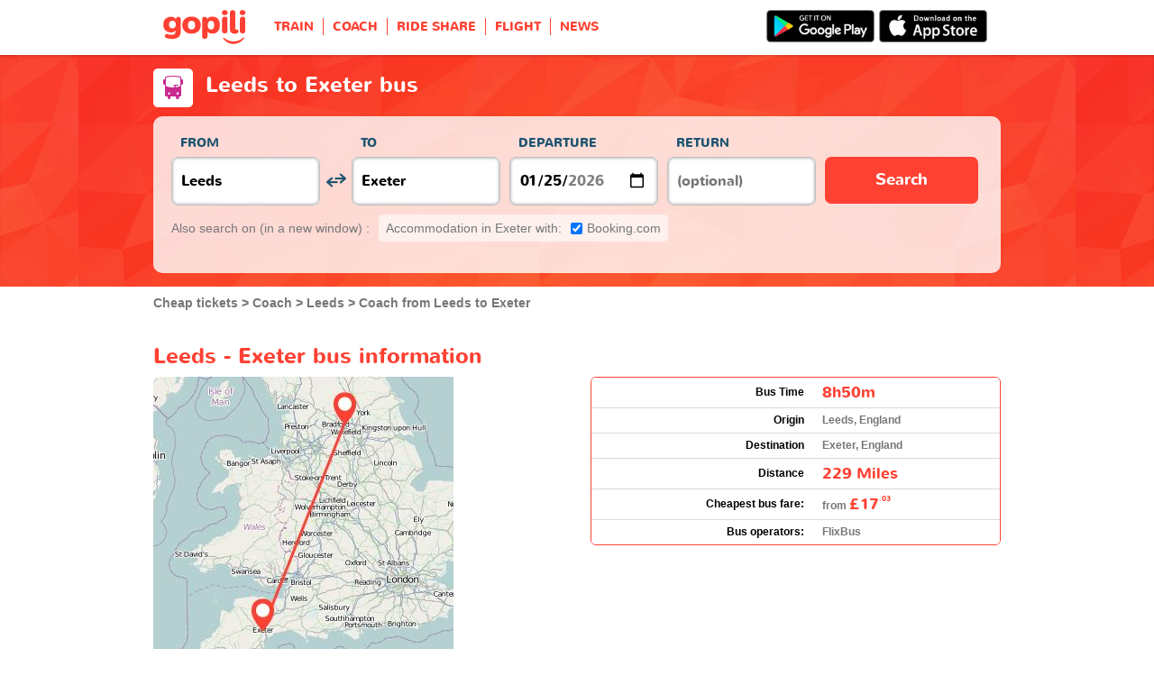

--- FILE ---
content_type: text/html; charset=UTF-8
request_url: https://www.gopili.co.uk/bus/journey/bus-from-leeds-to-exeter-t33287-33776.html
body_size: 14402
content:
<!DOCTYPE html>
<html lang="en">

<head>
<title>Bus from Leeds to Exeter from £18 | Gopili.co.uk</title>
<meta charset="UTF-8">
<meta name="robots" content="index,follow">
	<meta name="viewport" content="width=device-width, initial-scale=1.0" />
	<meta property="google-site-verification" content="hG10WNm2vVIzNkLIryfuJYxbvJcXEy4xomti3q0AfTk" />
	<meta property="og:title" content="Cheap tickets - Train, Bus, Ride Share, Flight" />
	<meta property="og:site_name" content="Gopili.co.uk" />
	<meta property="og:country-name" content="United Kingdom" />
	<meta property="og:url" content="https://www.gopili.co.uk/bus/journey/bus-from-leeds-to-exeter-t33287-33776.html" />
	<meta property="og:image" content="https://www.gopili.co.uk/gopilidesign/assets/images/logos/logo_gopili_white_1200x630.png" />
	<meta property="og:type" content="website" />
	<meta name="description" content="Book your bus ticket from Leeds to Exeter at the best price with the coach company FlixBus." />
	<link rel="shortcut icon" type="image/x-icon" href="/gopilidesign/assets/images/icones/favicon-1.ico" />
	<link rel="preload" as="font" href="/gopilidesign/fonts/nunito/nunito-bold-webfont.woff" type="font/woff2" crossorigin="anonymous" />
	<link rel="preload" as="font" href="/gopilidesign/fonts/Gopili/fonts/Gopili.woff" type="font/woff2" crossorigin="anonymous" />
	<link rel="preload" as="font" href="/gopilidesign/fonts/nunito/nunito-regular-webfont.woff" type="font/woff2" crossorigin="anonymous" />
	<link rel="canonical" href="https://www.gopili.co.uk/bus/journey/bus-from-leeds-to-exeter-t33287-33776.html" />
	<link  rel="stylesheet" href="/common/style_desktop_VRSkb1__20230810.css" type="text/css" />
	<link rel="preload" href="/gopilisearchengine/style_logo_VRSkb1__20230810.css" as="style" onload="this.onload=null;this.rel='stylesheet'">
	<noscript><link rel="stylesheet" href="/gopilisearchengine/style_logo_VRSkb1__20230810.css"></noscript> 
	<link rel="preload" href="/gopilisearchengine/style_logo_VRSkb1__20230810.css" as="style" onload="this.onload=null;this.rel='stylesheet'">
	<noscript><link rel="stylesheet" href="/gopilisearchengine/style_logo_VRSkb1__20230810.css"></noscript> 
<script type="application/ld+json">
				{
					"@context": "http://schema.org",
					"@type": "Organization",
					"name": "Gopili",
					"url": "https://www.gopili.co.uk",
					"logo": "https://www.gopili.co.uk/gopilidesign/assets/images/logos/logo_gopili_white_200x200.png",
					"sameAs": ["https://www.facebook.com/gopili.co.uk", "https://twitter.com/gopili"]
				}
				</script><script type="application/ld+json">
			{
				"@context": "https://schema.org",
				"@type": "TravelAction",
				"distance": "228miles",
				"fromLocation": {
					"@type": "city",
					"name": "Leeds"
				},
				"toLocation": {
					"@type": "city",
					"name": "Exeter"
				}
			}
			</script><script async="async" src="https://www.google.com/adsense/search/ads.js"></script><script type="text/javascript" charset="utf-8">(function(g,o){g[o]=g[o]||function(){(g[o]['q']=g[o]['q']||[]).push(arguments)},g[o]['t']=1*new Date})(window,'_googCsa');</script><script>
var KB_global_js_environment={"viewer":{"code":"GPUK","locale":"en_GB","lang":"en","market":"GB","localizedDirectory":"","base_url":"https:\/\/www.gopili.co.uk","base_url_redirect":"\/redirect\/","base_url_comparesite":"https:\/\/comparesite.gopili.com","currency":"GBP","exchange_rates":"{\"USD-EUR\":\"0.854263\",\"USD-GBP\":\"0.745088\",\"EUR-USD\":\"1.1706\",\"EUR-GBP\":\"0.8722\",\"GBP-USD\":\"1.34212\",\"GBP-EUR\":\"1.14653\",\"USD-RUB\":\"105\",\"EUR-RUB\":\"117.201\",\"GBP-RUB\":\"140.714\",\"RUB-USD\":\"0.00952381\",\"RUB-EUR\":\"0.00853235\",\"RUB-GBP\":\"0.00710659\",\"USD-PLN\":\"3.59329\",\"USD-TRY\":\"43.2836\",\"USD-BRL\":\"5.31505\",\"USD-CAD\":\"1.38143\",\"USD-CNY\":\"6.97574\",\"USD-INR\":\"91.5906\",\"USD-KRW\":\"1467.72\",\"USD-MXN\":\"17.4849\",\"GBP-PLN\":\"4.82263\",\"GBP-TRY\":\"58.092\",\"GBP-BRL\":\"7.13346\",\"GBP-CAD\":\"1.85405\",\"GBP-CNY\":\"9.3623\",\"GBP-INR\":\"122.926\",\"GBP-KRW\":\"1969.86\",\"GBP-MXN\":\"23.4669\",\"EUR-PLN\":\"4.2063\",\"PLN-EUR\":\"0.237739\",\"PLN-USD\":\"0.278297\",\"PLN-GBP\":\"0.207356\",\"PLN-RUB\":\"24.4439\",\"PLN-TRY\":\"12.0457\",\"PLN-BRL\":\"1.47916\",\"PLN-CAD\":\"0.384447\",\"PLN-CNY\":\"1.94133\",\"PLN-INR\":\"25.4894\",\"PLN-KRW\":\"408.461\",\"PLN-MXN\":\"4.86599\",\"RUB-PLN\":\"0.0409101\",\"RUB-TRY\":\"0.132686\",\"RUB-BRL\":\"0.0491446\",\"RUB-CAD\":\"0.0120801\",\"RUB-CNY\":\"0.0601206\",\"RUB-INR\":\"0.720996\",\"RUB-KRW\":\"11.4555\",\"RUB-MXN\":\"0.195014\",\"EUR-TRY\":\"50.6678\",\"TRY-EUR\":\"0.0197364\",\"TRY-USD\":\"0.0231034\",\"TRY-GBP\":\"0.0172141\",\"TRY-PLN\":\"0.0830172\",\"TRY-RUB\":\"7.53661\",\"TRY-BRL\":\"0.122796\",\"TRY-CAD\":\"0.0319157\",\"TRY-CNY\":\"0.161163\",\"TRY-INR\":\"2.11606\",\"TRY-KRW\":\"33.9093\",\"TRY-MXN\":\"0.403961\",\"EUR-BRL\":\"6.2218\",\"BRL-EUR\":\"0.160725\",\"BRL-USD\":\"0.188145\",\"BRL-GBP\":\"0.140185\",\"BRL-PLN\":\"0.676058\",\"BRL-RUB\":\"20.3481\",\"BRL-TRY\":\"8.14359\",\"BRL-CAD\":\"0.259909\",\"BRL-CNY\":\"1.31245\",\"BRL-INR\":\"17.2323\",\"BRL-KRW\":\"276.144\",\"BRL-MXN\":\"3.28969\",\"EUR-CAD\":\"1.6171\",\"CAD-EUR\":\"0.618391\",\"CAD-USD\":\"0.723888\",\"CAD-GBP\":\"0.539361\",\"CAD-PLN\":\"2.60114\",\"CAD-RUB\":\"82.7808\",\"CAD-TRY\":\"31.3325\",\"CAD-BRL\":\"3.8475\",\"CAD-CNY\":\"5.04966\",\"CAD-INR\":\"66.3014\",\"CAD-KRW\":\"1062.46\",\"CAD-MXN\":\"12.6571\",\"EUR-CNY\":\"8.1658\",\"CNY-EUR\":\"0.122462\",\"CNY-USD\":\"0.143354\",\"CNY-GBP\":\"0.106811\",\"CNY-PLN\":\"0.515112\",\"CNY-RUB\":\"16.6332\",\"CNY-TRY\":\"6.20488\",\"CNY-BRL\":\"0.761934\",\"CNY-CAD\":\"0.198033\",\"CNY-INR\":\"13.1299\",\"CNY-KRW\":\"210.403\",\"CNY-MXN\":\"2.50653\",\"EUR-INR\":\"107.216\",\"INR-EUR\":\"0.00932697\",\"INR-USD\":\"0.0109181\",\"INR-GBP\":\"0.00813498\",\"INR-PLN\":\"0.039232\",\"INR-RUB\":\"1.38697\",\"INR-TRY\":\"0.472577\",\"INR-BRL\":\"0.0580305\",\"INR-CAD\":\"0.0150826\",\"INR-CNY\":\"0.0761621\",\"INR-KRW\":\"16.0248\",\"INR-MXN\":\"0.190902\",\"EUR-KRW\":\"1718.11\",\"KRW-EUR\":\"0.000582035\",\"KRW-USD\":\"0.00068133\",\"KRW-GBP\":\"0.000507651\",\"KRW-PLN\":\"0.00244821\",\"KRW-RUB\":\"0.0872941\",\"KRW-TRY\":\"0.0294904\",\"KRW-BRL\":\"0.0036213\",\"KRW-CAD\":\"0.000941209\",\"KRW-CNY\":\"0.00475278\",\"KRW-INR\":\"0.0624035\",\"KRW-MXN\":\"0.011913\",\"EUR-MXN\":\"20.4678\",\"MXN-EUR\":\"0.0488572\",\"MXN-USD\":\"0.0571923\",\"MXN-GBP\":\"0.0426133\",\"MXN-PLN\":\"0.205508\",\"MXN-RUB\":\"5.12784\",\"MXN-TRY\":\"2.47549\",\"MXN-BRL\":\"0.30398\",\"MXN-CAD\":\"0.079007\",\"MXN-CNY\":\"0.398958\",\"MXN-INR\":\"5.23828\",\"MXN-KRW\":\"83.9421\",\"EUR-EUR\":\"1\",\"RUB-RUB\":\"1\"}","navigation_mode":"desktop","rubric_origine":"bus_home","cookie_domain_name":".gopili.co.uk","searchContext":"{\"from\":{\"id\":\"33287\",\"name\":\"Leeds\",\"lat\":\"53.7965012\",\"lon\":\"-1.54785\",\"population\":\"455123\",\"admin_zone_id\":\"43\",\"country_id\":\"20\",\"linkable\":\"1\"},\"to\":{\"id\":\"33776\",\"name\":\"Exeter\",\"lat\":\"50.7235985\",\"lon\":\"-3.5275099\",\"population\":\"113118\",\"admin_zone_id\":\"62\",\"country_id\":\"20\",\"linkable\":\"1\"},\"departure_date\":\"2026-01-25\",\"departure_flexible\":false,\"return_flexible\":false,\"options\":[]}","searchForm":{"cities_cache_autocompletion":"[]","wdg":{"label_from":"From","label_to":"To","placeholder_from":"","placeholder_to":"","label_departure_date":"Departure","label_return_date":"Return","placeholder_departure_date":"Departure","placeholder_return_date":"(optional)","label_flexible_date":"Flexible date","btn_validate":"Search","advanced_options":"Advanced options","comparsite_title":"Also search on <span>(in a new window) :<\/span>","comparsite_accommodation_title":"Accommodation in @city@ with: ","summary_from":"From","summary_to":"To","summary_departure_date":"Departure","summary_return_date":"Return","autocompletion_start_typing":"Start typing","autocompletion_loading":"Loading","btn_cancel":"Cancel","no_resturn_date":"No return date","more_result":"More results","info_no_result":"No result","input_from_error":"Please enter a departure city.","input_to_error":"Please enter a destination city.","input_departure_error":"Please select a departure date.","input_return_error":"The return date must be later than the departure date."},"configuration":{"version":"default","active_view_calendar":"0","active_geo_position":"0","redirect_to_part":null},"options":{"title":null,"title_balise":"h2","display_hero_animation":false,"isLandingPage":false}},"compareSite":{"configuration":{"135":{"active":true,"part_id":135,"part_name":"Booking.com","mode":"optout","ruleMethod":"alwaysYes"}},"data":{"135":{}}},"searchResult":{"wdg":{"page_title":"Search Results","wdg_btn_list":"List","wdg_btn_calendar":"Calendar","wdg_offer_filter_1":"\/","wdg_offer_filter_2":"offers available","wdg_offer_available":"offers available","wdg_link_see_all":"see all","wdg_edit_search":"Edit your search","wdg_conversion_devise":"This price has been converted to facilitate the comparison of all available fares.","wdg_reset_filter_transport":"Alternative modes of transport are available for this journey.<br\/><span style=\"text-decoration: underline;\">See all available offers &gt;<\/span>","wdg_sort_title":"Sort by: ","wdg_sort_price":"Price","wdg_sort_duration":"Duration","wdg_sort_departure_date":"Departure time","wdg_see_more_offers":"See more offers","wdg_pricings_options_header":"Back to the search results","filter":{"wdg_filter_title":"Filters","wdg_cancel":"Cancel","wdg_cancel_title":"Cancel","wdg_duration":"Duration","wdg_duration_value":"hrs","wdg_time":"Times","wdg_time_departure":"Departure:","wdg_time_arrival":"Arrival:","wdg_partner":"Book With","wdg_format_duration":"@h@h @m@m"},"loading":{"wdg_loading_title":"Search in progress","wdg_stop_button":"Stop searching","wdg_offer_find":"offer","wdg_offers_find":"offers"},"filtertransport":{"wdg_filtretransport_title":"Transport","wdg_train":"Train","wdg_bus":"Bus","wdg_ridesharing":"Ride share","wdg_plane":"Plane","wdg_cancel":"Cancel","wdg_offers":"offers from","wdg_offer":"offer at","wdg_no_offer":"offer"},"histogramme":{"wdg_title":"Departure time","wdg_cancel":"Cancel"},"calendar":{"wdg_calendar_title":"Calendar of cheap tickets for","wdg_loading":"Loading","wdg_filter_title":"Mode of transport","wdg_filter_train":"Train","wdg_filter_bus":"Bus","wdg_filter_car":"Car","wdg_filter_plane":"Plane","wdg_none":"none","wdg_all":"all","wdg_day_1":"monday","wdg_day_2":"tuesday","wdg_day_3":"wednesday","wdg_day_4":"thursday","wdg_day_5":"friday","wdg_day_6":"saturday","wdg_day_7":"sunday"},"switchdates":{"wdg_departure":"Departure","wdg_return":"Return","wdg_format_date":"ddd DD MMM"},"offer":{"wdg_select_button":"Details","wdg_wifi_on_board":"Free Wifi","wdg_food_on_board":"Food on board","wdg_electrical_on_board":"Electrical sockets","wdg_duration":"Duration","wdg_details":"Details","wdg_details_from":"FROM","wdg_details_to":"TO","wdg_format_duration":"@H@h @M@m","wdg_price_origine":"Price in @currency_display@: @currency@@price_unite@.@price_centime@","wdg_additional_informations":{"56":"Search for return train tickets >"},"wdg_details_btn_redirect":"More info","wdg_best_price":"Best Price Found","wdg_book_airlines":"Book with the airline","wdg_leaving_on":"Leaving on:","wdg_stopover_in":"Stopover in","wdg_no_stop":"Direct","wdg_stop":"stop","wdg_stops":"stops","wdg_more_agencies":"Display the prices found on the @nb_agencies@ websites","wdg_operated_by":"Operated by","wdg_flight":"Flight"},"noresult":{"wdg_no_result_for_search":"No offer available on @date_search_formated@. Please, try another date in the calendar below.","wdg_no_result_for_search_mobile":"No offer available on @date_search_formated@. Please, try another date.","wdg_no_result_for_filter":"No offer corresponds to the selected filter","wdg_no_routes":"This journey is not offered by any of our carriers. Please modify your origin\/destination cities.","wdg_no_result_reset_link":"see all","wdg_format_date":"dddd DD MMMM YYYY"},"menumobile":{"wdg_btn_filter":"Filters","wdg_btn_sort":"Sort","wdg_title_filter":"Filter by","wdg_title_sort":"Sort by","wdg_link_reset":"Reset","wdg_link_apply":"Apply","wdg_sort_price":"Price","wdg_sort_duration":"Duration","wdg_sort_departure_date":"Departure time"},"searchpremium":{"wdg_searchpremium_legal":"Sponsored","wdgs_loading":{"wdg_searchpremium_loading_1":"Searching the best offer on @partner_name@","wdg_searchpremium_loading_2":"Looking for best offer on @partner_name@"},"wdgs_result":{"wdg_searchpremium_result_1":"@nb_offers@ offers from @formated_best_price@","wdg_searchpremium_result_2":"Cheaper than trains, faster than buses!","wdg_searchpremium_noresult_1":"Click here to launch the search on @partner_name@","wdg_searchpremium_offer":"offer","wdg_searchpremium_offers":"offers","wdg_btn_redirect":"Details"}}},"configuration":{"default_filter_transport_mode":null,"active_best_prices_calendar":"0","active_histogramme":"1","active_filter_transport":"1","template_offer":"default","requester_filter_type_id":"none","default_offer_sort":"sort_price","google_afs_desktop":{"pub_id":"pub-9509765362974496","query":"%T1% %T2% ticket","number_of_ad":"3","page_number":"1","lang":"en","channel_id":"2109273512"},"google_afs_mobile":{"pub_id":"pub-9509765362974496","query":"%T1% %T2% ticket","number_of_ad":"2","page_number":"1","lang":"en","channel_id":"3586006716"}}},"searchHistory":{"wdg":{"title":"Searches history","new_search":"New search","wdg_format_date":"DD\/MM"},"configuration":{"template_alternatif":"1","primary_color":"#ff4133","url_logo_alternatif":"\/gopilidesign\/assets\/images\/logo_gopili_blanc.svg"}},"transport_types":{"train":1,"bus":2,"flight":3,"carpool":4,"combined":12}}};
</script>

            <!-- Google Tag Manager -->
            <script>(function(w,d,s,l,i){w[l]=w[l]||[];w[l].push({'gtm.start':
            new Date().getTime(),event:'gtm.js'});var f=d.getElementsByTagName(s)[0],
            j=d.createElement(s),dl=l!='dataLayer'?'&l='+l:'';j.async=true;j.src=
            'https://www.googletagmanager.com/gtm.js?id='+i+dl;f.parentNode.insertBefore(j,f);
            })(window,document,'script','dataLayer','GTM-K9WTT2K');</script>
            <!-- End Google Tag Manager -->
            	<script type="text/javascript" defer src="/common/main_VRSkb1__20230810.js"></script>
	<script type="text/javascript" defer src="/gopilisearchengine/asset/js/script-calendar-widget.min.js"></script>
	<script type="text/javascript" defer src="/gopilisearchengine/gopilisearchengine_thin_desktop_VRSkb1__20230810.js"></script>
	<script type="text/javascript" defer src="/gopilisearchengine/gopilisearchengine_thin_common_VRSkb1__20230810.js"></script>
</head>
<body >

            <!-- Google Tag Manager (noscript) -->
            <noscript><iframe src='https://www.googletagmanager.com/ns.html?id=GTM-K9WTT2K'
            height='0' width='0' style='display:none;visibility:hidden'></iframe></noscript>
            <!-- End Google Tag Manager (noscript) -->
				<header class="gp-row gp-row-mod-header-reverse" role="banner">

		<div class="container">
		    <nav class="gp-header-desktop" role="navigation">
				<ul class="gp-header-desktop-list">

					<li class="gp-header-desktop-list-item">
						<span style="display: none">gopili</span>
						<a class="gp-header-desktop-list-item-link gp-header-desktop-list-item-link-logo" href="/">
							<img class="logo-gopili" width="94" height="40" src="/gopilidesign/assets/images/logo_gopili.svg" alt="logo">
						</a>
					</li>

					<li class="gp-header-desktop-list-item"><a class="gp-header-desktop-list-item-link" href="/train/">TRAIN</a></li><li class="gp-header-desktop-list-item"><a class="gp-header-desktop-list-item-link" href="/bus/">COACH</a></li><li class="gp-header-desktop-list-item"><a class="gp-header-desktop-list-item-link" href="/ride-sharing/">RIDE SHARE</a></li><li class="gp-header-desktop-list-item"><a class="gp-header-desktop-list-item-link" href="/flights/">FLIGHT</a></li><li class="gp-header-desktop-list-item"><a class="gp-header-desktop-list-item-link" href="https://blog.gopili.co.uk"rel="nofollow" >NEWS</a></li>
				</ul>

									<a class="gp-header-desktop-right" style="padding:11px 15px 11px 0;" target="_blank" rel="nofollow" href="https://itunes.apple.com/gb/app/id1056848561">
						<img src="/gopilidesign/assets/images/promo-app/app_store_en.png" alt="Get it on Google Play" width="120px"/>
					</a>
					<a class="gp-header-desktop-right" style="padding:11px 5px 11px 0;" target="_blank" rel="nofollow" href="https://play.google.com/store/apps/details?id=com.kelbillet.gopili&hl=en-GB&referrer=utm_source%3Dgopili-uk%26utm_medium%3Dbloc-homepage">
						<img src="/gopilidesign/assets/images/promo-app/google_play_en.png" alt="Download on the App Store" width="120px"/>
					</a>
				
			</nav>

	  	</div>
	</header>

	<div id="gp-region-search-bar-history"></div>

	<div id="gp-global">
		
			<!-- page title header with icon, tiel and description -->
			<section class="gp-row gp-row-mod-engine" id="top_search_engine">

				
					<div class="container">
						<div class="gp-page-title">
							<i class="gp-icon-card-bus-reverse"></i>							<div class="gp-page-title-text">
								<h1 class="gp-page-title-text-title" style="margin-bottom: 5px;">Leeds to Exeter bus</h1>
							</div>
						</div>
					</div>

				
				
					<div class="container">
						<div class="gp-search-form gp-search-form-hero"></div>
						<div class="gp-search-form gp-search-form-hero" id="top_search_engine_grid">
	<div>
		<div class="clearfix">
			<div class="gp-search-form-fieldset from" data-point="from">
				<fieldset>
					<label class="gp-search-form-fieldset-label">
						From					</label>
					<div>
						<span class="twitter-typeahead" style="position: relative; display: inline-block;">
							<input
								value=""
								type="text"
								tabindex="-1"
								class="typeahead tt-hint"
								readonly=""
								autocomplete="off"
								spellcheck="false"
								dir="ltr"
								style="position: absolute; top: 0px; left: 0px; border-color: transparent; box-shadow: none; opacity: 1;"
							>
							<input
								value=""
								type="text"
								tabindex="1"
								class="typeahead tt-input"
								name="from"
								placeholder=""
								autocomplete="off"
								spellcheck="false"
								dir="auto"
								style="position: relative; vertical-align: top; background-color: transparent;"
							>
							<pre
								aria-hidden="true"
								style="position: absolute; visibility: hidden; white-space: pre;"
							></pre>
							<div
								class="tt-menu"
								style="position: absolute; top: 100%; left: 0px; z-index: 100; display: none;"
							>
								<div class="tt-dataset tt-dataset-autocomplete"></div>
							</div>
						</span>
					</div>
				</fieldset>
			</div>

			<div class="gp-search-form-fieldset gp-search-form-fieldset-reverse">
				<fieldset>
					<label></label>
					<div>
						<a
							href="#"
							class="gp-search-form-reverse"
							data-js-action="reserce-cities"
							aria-label="inverse"
						>
							<i class="gp-icon-switch-vertical"></i>
						</a>
					</div>
				</fieldset>
			</div>

			<div class="gp-search-form-fieldset" data-point="to">
				<fieldset>
					<label class="gp-search-form-fieldset-label">
						To					</label>
					<div>
						<span class="twitter-typeahead" style="position: relative; display: inline-block;">
							<input
								value=""
								type="text"
								tabindex="-1"
								class="typeahead tt-hint"
								readonly=""
								autocomplete="off"
								spellcheck="false"
								dir="ltr"
								style="position: absolute; top: 0px; left: 0px; border-color: transparent; box-shadow: none; opacity: 1;"
							>
							<input
								value=""
								type="text"
								tabindex="1"
								class="typeahead tt-input"
								name="from"
								placeholder=""
								autocomplete="off"
								spellcheck="false"
								dir="auto"
								style="position: relative; vertical-align: top; background-color: transparent;"
							>
							<pre
								aria-hidden="true"
								style="position: absolute; visibility: hidden; white-space: pre;"
							></pre>
							<div
								class="tt-menu"
								style="position: absolute; top: 100%; left: 0px; z-index: 100; display: none;"
							>
								<div class="tt-dataset tt-dataset-autocomplete"></div>
							</div>
						</span>
					</div>
				</fieldset>
			</div>

			<div class="gp-search-form-fieldset">
				<fieldset>
					<label class="gp-search-form-fieldset-label">
						Departure					</label>
					<div>
						<i class="gp-icon-calendar"></i>
						<input
							type="date"
							tabindex="3"
							class="hasDatepicker"
							name="departure"
							placeholder="Departure"
							onfocus="this.showPicker();"
							aria-label="dep"
						>
					</div>
				</fieldset>
			</div>

			<div class="gp-search-form-fieldset">
				<fieldset>
					<label class="gp-search-form-fieldset-label">
						Return					</label>
					<div>
						<i class="gp-icon-calendar"></i>
						<i class="gp-icon-close"></i>
						<input
							type="text"
							readonly=""
							value=""
							tabindex="4"
							class="hasDatepicker"
							name="return"
							onfocus="this.type='date';this.showPicker();"
							onblur="if(this.value=='') this.type='text'"
						>
					</div>
				</fieldset>
			</div>

			<div class="gp-search-form-fieldset">
				<fieldset>
					<label class="gp-search-form-fieldset-label">&nbsp;</label>
					<button tabindex="5" class="gp-btn-info btn-confirm ">
						Search					</button>
				</fieldset>
			</div>
		</div>
	</div>
</div>
					</div>

				
			</section>

						<section class="gp-row" style="padding:0;">
				<div class="container">

					<ol class="gp-breadcrumb" itemscope itemtype="http://schema.org/BreadcrumbList">
							<li itemprop="itemListElement" itemscope itemtype="http://schema.org/ListItem" class="gp-breadcrumb-item">
												<a href="/" itemprop="item">
													<span itemprop="name">Cheap tickets</span>
												</a>
												<meta itemprop="position" content="1" />
											</li>	<li itemprop="itemListElement" itemscope itemtype="http://schema.org/ListItem" class="gp-breadcrumb-item">
												<a href="/bus/" itemprop="item">
													<span itemprop="name">Coach</span>
												</a>
												<meta itemprop="position" content="2" />
											</li>	<li itemprop="itemListElement" itemscope itemtype="http://schema.org/ListItem" class="gp-breadcrumb-item">
												<a href="/bus/city/bus-to-leeds-t33287.html" itemprop="item">
													<span itemprop="name">Leeds</span>
												</a>
												<meta itemprop="position" content="3" />
											</li>	<li itemprop="itemListElement" itemscope itemtype="http://schema.org/ListItem" class="gp-breadcrumb-item">
												<a href="#" itemprop="item">
												    <span itemprop="name">Coach from Leeds to Exeter</span>
												</a>
		    									<meta itemprop="position" content="4" />
		    								</li>					</ol>

					
				</div>
			</section>

		


		<section class="gp-row">
			<div class="container">
					
					
				
				
				
			
				<div class="gp-content-bloc">							
					<h2 class="gp-content-bloc-title">Leeds - Exeter bus information</h2>
					<div class="row">
						<div class="col-xs-12">
							<p class="gp-content-bloc-map">
								<img src="https://cdn.gopili.com/default/map_journeys_square/map-33287_1-33776_1.jpg" height="333" alt="Leeds Exeter bus map"/>
							</p>
						</div>
						<div class="col-xs-12">
							
								<div class="gp-table no-head" style="padding-bottom: 10px;">
				<div class="gp-table-wrapper">
					<table>
						<tbody>
							<tr>
								<td class="gp-align-right gp-font-black">Bus Time</td>
								<td class="gp-align-left"><span class="gp-brand-medium">8h50m</span></td>
							</tr>
							<tr>
								<td class="gp-align-right gp-font-black">Origin</td>
								<td class="gp-align-left">Leeds, England</td>
							</tr>
							<tr>
								<td class="gp-align-right gp-font-black">Destination</td>
								<td class="gp-align-left">Exeter, England</td>
							</tr>
							<tr>
								<td class="gp-align-right gp-font-black">Distance</td>
								<td class="gp-align-left"><span class="gp-brand-medium">229 Miles</span></td>
							</tr>	<tr>
								<td class="gp-align-right gp-font-black">Cheapest bus fare:</td>
								<td class="gp-align-left">from <span class="gp-brand-medium"> <span class="gp-brand-price">£17<span class="gp-brand-price-exponent">.03</span></span></span></td>
					</tr>	<tr>
								<td class="gp-align-right gp-font-black">Bus operators:</td>
								<td class="gp-align-left">FlixBus</td>
							</tr>
						</tbody>
					</table>
				</div>
			</div>
													</div>
					</div>

					
						<p class="gp-question">
							Which bus operators should I use?
						</p>
					
				<p class="gp-content-bloc-text">
					Many companies offers coach services in the United Kingdom & Europe but the Leeds to Exeter route is only operated by the company FlixBus.
				</p>
			
						<p class="gp-question">
							What is the price of a bus ticket for this journey?
						</p>
					
				<p class="gp-content-bloc-text">
					We found coaches from <span>£17.03</span> to travel in the next 180 days. The price of the <strong>bus from Leeds to Exeter</strong> can slighlty change depending especially on how long in advance you purchase it but you will see that most of the time, bus travel is the cheapest travel option.
				</p>
			
						<p class="gp-question">
							How long does it take?
						</p>
					
				<p class="gp-content-bloc-text">
					Although travelling by coach is most of the time cheaper, it is longer. In fact, the average journey duration for buses between Leeds and Exeter is 8h50m covering a distance of approximately 229 miles. 
				</p>
								
				</div>
				
						
						
			
					
				
				

								<div class="gp-content-bloc">
					
								<h2 class="gp-content-bloc-title">Best prices for bus tickets Leeds - Exeter</h2>
								<div class="gp-forward-partner-table">
			<div class="gp-forward-partner-table-wrapper">
			<table>
			<tbody><tr>
						<td class="gp-forward-partner-table-img"><span class="gp-lp1 gp-lp-115"></span></td>
						<td class="gp-forward-partner-table-price">from <span class="gp-forward-partner-table-price-brand"><span class="gp-brand-price">£17<span class="gp-brand-price-exponent">.03</span></span></span></td>
						<td class="gp-forward-partner-table-button"><span onclick="window.scroll(0,0);" class="gp-btn-book gp-btn-book-chevron">MORE <i class="gp-icon gp-icon-chevron-right"></i></span></td>
						<td class="gp-forward-partner-table-time">10h05m</td>
					</tr></tbody></table></div></div>
				</div>
								
				
				
						
						
			
					
			
				<div class="gp-content-bloc">
					<h2 class="gp-content-bloc-title">Prices calendar to travel between Leeds and Exeter</h2>
					<p class="gp-content-bloc-text">
						Find the cheapest tickets to travel from Leeds to Exeter by coach, train, carsharing and flights.
					</p>

					
		<div class="gp-calendar" id="gp-calendar">

			<div class="gp-calendar-content show">

				<header>
					<a href="javascript:void(0);" class="gp-calendar-content-nav gp-calendar-content-nav-prev"><i class="gp-icon-chevron-left-thin"></i>&nbsp;&nbsp;<span>december </span></a>
					<a href="javascript:void(0);" class="gp-calendar-content-nav gp-calendar-content-nav-next"><span>february</span>&nbsp;&nbsp;<i class="gp-icon-chevron-right-thin"></i></a>
					<span class="gp-calendar-content-search-month">january</span>
				</header>

				<section class="gp-calendar-content-days">

					
						<span>monday</span>

					
						<span>tuesday</span>

					
						<span>wednesday</span>

					
						<span>thursday</span>

					
						<span>friday</span>

					
						<span>saturday</span>

					
						<span>sunday</span>

					
				</section>

				<section class="gp-calendar-content-container">

					<div id="gp-region-calendar-content">

						
					<div class="gp-calendar-content-container-day gp-calendar-day-past">
						<header>
							<span>19</span>
						</header>
						<div class="gp-child-view-container" style="height: 126px;"></div>
					</div>

				
					<div class="gp-calendar-content-container-day gp-calendar-day-past">
						<header>
							<span>20</span>
						</header>
						<div class="gp-child-view-container" style="height: 126px;"></div>
					</div>

				
					<div class="gp-calendar-content-container-day gp-calendar-day-past">
						<header>
							<span>21</span>
						</header>
						<div class="gp-child-view-container" style="height: 126px;"></div>
					</div>

				
					<div class="gp-calendar-content-container-day gp-calendar-day-past">
						<header>
							<span>22</span>
						</header>
						<div class="gp-child-view-container" style="height: 126px;"></div>
					</div>

				
					<div class="gp-calendar-content-container-day">
						<header>
							<span>23</span>
													</header>
						<div class="gp-child-view-container" style="height: 126px;">
							<div>
																	<p  class="selected"><span class="partner_name">Megabus</span><span>--</span></p>

																	<p  ><span class="partner_name">Distribusion</span><span>--</span></p>

																	<p  ><span class="partner_name">Distribusion</span><span>--</span></p>

																	<p  ><span class="partner_name">FlixBus</span><span><span>£27</span></span></p>

																	<p  ><span class="partner_name">omio</span><span>--</span></p>

																	<p  ><span class="partner_name">kombo</span><span>--</span></p>

															</div>
						</div>
						
											</div>

				
					<div class="gp-calendar-content-container-day">
						<header>
							<span>24</span>
													</header>
						<div class="gp-child-view-container" style="height: 126px;">
							<div>
																	<p  class="selected"><span class="partner_name">Megabus</span><span>--</span></p>

																	<p  ><span class="partner_name">Distribusion</span><span>--</span></p>

																	<p  ><span class="partner_name">Distribusion</span><span>--</span></p>

																	<p  ><span class="partner_name">FlixBus</span><span><span>£18</span></span></p>

																	<p  ><span class="partner_name">omio</span><span>--</span></p>

																	<p  ><span class="partner_name">kombo</span><span>--</span></p>

															</div>
						</div>
						
											</div>

				
					<div class="gp-calendar-content-container-day">
						<header>
							<span>25</span>
													</header>
						<div class="gp-child-view-container" style="height: 126px;">
							<div>
																	<p  class="selected"><span class="partner_name">Megabus</span><span>--</span></p>

																	<p  ><span class="partner_name">Distribusion</span><span>--</span></p>

																	<p  ><span class="partner_name">Distribusion</span><span>--</span></p>

																	<p  ><span class="partner_name">FlixBus</span><span><span>£18</span></span></p>

																	<p  ><span class="partner_name">omio</span><span>--</span></p>

																	<p  ><span class="partner_name">kombo</span><span>--</span></p>

															</div>
						</div>
						
											</div>

				
					<div class="gp-calendar-content-container-day">
						<header>
							<span>26</span>
													</header>
						<div class="gp-child-view-container" style="height: 126px;">
							<div>
																	<p  class="selected"><span class="partner_name">Megabus</span><span>--</span></p>

																	<p  ><span class="partner_name">Distribusion</span><span>--</span></p>

																	<p  ><span class="partner_name">Distribusion</span><span>--</span></p>

																	<p  ><span class="partner_name">FlixBus</span><span><span>£18</span></span></p>

																	<p  ><span class="partner_name">omio</span><span>--</span></p>

																	<p  ><span class="partner_name">kombo</span><span>--</span></p>

															</div>
						</div>
						
											</div>

				
					<div class="gp-calendar-content-container-day">
						<header>
							<span>27</span>
													</header>
						<div class="gp-child-view-container" style="height: 126px;">
							<div>
																	<p  class="selected"><span class="partner_name">Megabus</span><span>--</span></p>

																	<p  ><span class="partner_name">Distribusion</span><span>--</span></p>

																	<p  ><span class="partner_name">Distribusion</span><span>--</span></p>

																	<p  ><span class="partner_name">FlixBus</span><span><span>£16</span></span></p>

																	<p  ><span class="partner_name">omio</span><span>--</span></p>

																	<p  ><span class="partner_name">kombo</span><span>--</span></p>

															</div>
						</div>
						
											</div>

				
					<div class="gp-calendar-content-container-day">
						<header>
							<span>28</span>
													</header>
						<div class="gp-child-view-container" style="height: 126px;">
							<div>
																	<p  class="selected"><span class="partner_name">Megabus</span><span>--</span></p>

																	<p  ><span class="partner_name">Distribusion</span><span>--</span></p>

																	<p  ><span class="partner_name">Distribusion</span><span>--</span></p>

																	<p  ><span class="partner_name">FlixBus</span><span><span>£18</span></span></p>

																	<p  ><span class="partner_name">omio</span><span>--</span></p>

																	<p  ><span class="partner_name">kombo</span><span>--</span></p>

															</div>
						</div>
						
											</div>

				
					<div class="gp-calendar-content-container-day">
						<header>
							<span>29</span>
													</header>
						<div class="gp-child-view-container" style="height: 126px;">
							<div>
																	<p  class="selected"><span class="partner_name">Megabus</span><span>--</span></p>

																	<p  ><span class="partner_name">Distribusion</span><span>--</span></p>

																	<p  ><span class="partner_name">Distribusion</span><span>--</span></p>

																	<p  ><span class="partner_name">FlixBus</span><span><span>£18</span></span></p>

																	<p  ><span class="partner_name">omio</span><span>--</span></p>

																	<p  ><span class="partner_name">kombo</span><span>--</span></p>

															</div>
						</div>
						
											</div>

				
					<div class="gp-calendar-content-container-day">
						<header>
							<span>30</span>
													</header>
						<div class="gp-child-view-container" style="height: 126px;">
							<div>
																	<p  class="selected"><span class="partner_name">Megabus</span><span>--</span></p>

																	<p  ><span class="partner_name">Distribusion</span><span>--</span></p>

																	<p  ><span class="partner_name">Distribusion</span><span>--</span></p>

																	<p  ><span class="partner_name">FlixBus</span><span><span>£19</span></span></p>

																	<p  ><span class="partner_name">omio</span><span>--</span></p>

																	<p  ><span class="partner_name">kombo</span><span>--</span></p>

															</div>
						</div>
						
											</div>

				
					<div class="gp-calendar-content-container-day">
						<header>
							<span>31</span>
													</header>
						<div class="gp-child-view-container" style="height: 126px;">
							<div>
																	<p  class="selected"><span class="partner_name">Megabus</span><span>--</span></p>

																	<p  ><span class="partner_name">Distribusion</span><span>--</span></p>

																	<p  ><span class="partner_name">Distribusion</span><span>--</span></p>

																	<p  ><span class="partner_name">FlixBus</span><span><span>£19</span></span></p>

																	<p  ><span class="partner_name">omio</span><span>--</span></p>

																	<p  ><span class="partner_name">kombo</span><span>--</span></p>

															</div>
						</div>
						
											</div>

				
					<div class="gp-calendar-content-container-day">
						<header>
							<span>01</span>
													</header>
						<div class="gp-child-view-container" style="height: 126px;">
							<div>
																	<p  class="selected"><span class="partner_name">Megabus</span><span>--</span></p>

																	<p  ><span class="partner_name">Distribusion</span><span>--</span></p>

																	<p  ><span class="partner_name">Distribusion</span><span>--</span></p>

																	<p  ><span class="partner_name">FlixBus</span><span><span>£20</span></span></p>

																	<p  ><span class="partner_name">omio</span><span>--</span></p>

																	<p  ><span class="partner_name">kombo</span><span>--</span></p>

															</div>
						</div>
						
											</div>

				
					</div>

				</section>

				<footer>
					<a href="javascript:void(0);" class="gp-calendar-content-nav gp-calendar-content-nav-prev"><i class="gp-icon-chevron-left-thin"></i>&nbsp;&nbsp;<span>december </span></a>
					<a href="javascript:void(0);" class="gp-calendar-content-nav gp-calendar-content-nav-next"><span>february</span>&nbsp;&nbsp;<i class="gp-icon-chevron-right-thin"></i></a>
					<span class="gp-calendar-content-search-month">january</span>
				</footer>

			</div>

			
			    <p class="gp-legend">Ticket prices and availability have been recorded in the last 72 hours from the data provided by our partners.</p>

			  
		</div>

		<script type="text/javascript">

			if(document.addEventListener)
			{
				document.addEventListener( "DOMContentLoaded", function(){
					StartGopiliCalendar();
				});
			}
			else if(document.attachEvent)
			{
				document.attachEvent("onreadystatechange", function(){
					StartGopiliCalendar();
				});
			}

			function StartGopiliCalendar() {

				var calendar = new CalendarWidget({

					id: 'gp-calendar',
					market: "GB",
					from_id: "33287",
					to_id: "33776",
					rubrique: "bus-journey",
					emplacement: "result_calendar",
					complement: "alternative",
					search_filter_transport: "",

				});
			}

		</script>


						</div>
			
				
				
				
						
						
			
					
				
				
				
						
				
				
								<div class="gp-content-bloc">
					<h2 class="gp-content-bloc-title">Bus times Leeds - Exeter</h2>
					<h3 class="gp-content-bloc-subtitle">Leaving today? Here are the next bus services to Exeter</h3>
					
										
					<p class="gp-table-legend">The table above only shows the remaining services for today and will display a maximum of 10 bus departures.</p>
					
										
					<p class="gp-content-bloc-subtitle" style="text-align:center; margin-top: 10px;">
						See all departures: 
						<span style="cursor:pointer;text-decoration:underline;" onclick="window.scroll(0,0);">Today</span>
						/ <span style="cursor:pointer;text-decoration:underline;" onclick="window.scroll(0,0);">Tomorrow</span>
					</p>
					
					<p class="gp-content-bloc-text">
											</p>
					
				</div>
				
						
			
					
				
				
				
						
						
				
				
								<div class="gp-content-bloc">
					<h2 class="gp-content-bloc-title">Best time to book a Leeds - Exeter bus</h2>
					
					<h3 class="gp-content-bloc-subtitle">Coach fare depending on when you purchase your ticket</h3>
					
					
	<div class="row">
		<div class="col-xs-24">
			<div class="gp-book-advance">
			
							<div class="col-xs-3">
					<div class="gp-book-advance-col">
											<p class="gp-book-advance-bar-price"><i class="gp-icon-nodata"></i></p>
										</div>
					
					<p class="gp-book-advance-col-text">
						90					</p>

					<div class="row gp-book-advance-scale first">
						<div class="gp-book-advance-scale-dot first"></div>
											</div>
				</div>
							<div class="col-xs-3">
					<div class="gp-book-advance-col">
											<div class="gp-book-advance-top" style="bottom: 45%;">
							<div class="gp-book-advance-top-left"></div><!--
 							 --><div class="gp-book-advance-top-right"></div>
						</div>
						<div class="gp-book-advance-bar" style="height: 45%;">
							<p class="gp-book-advance-bar-price"><span class="gp-brand-price">£19</span></p>
						</div>
										</div>
					
					<p class="gp-book-advance-col-text">
						60					</p>

					<div class="row gp-book-advance-scale">
						<div class="gp-book-advance-scale-dot"></div>
											</div>
				</div>
							<div class="col-xs-3">
					<div class="gp-book-advance-col">
											<div class="gp-book-advance-top" style="bottom: 22%;">
							<div class="gp-book-advance-top-left active"></div><!--
 							 --><div class="gp-book-advance-top-right active"></div>
						</div>
						<div class="gp-book-advance-bar active" style="height: 22%;">
							<p class="gp-book-advance-bar-price"><span class="gp-brand-price">£9</span></p>
						</div>
										</div>
					
					<p class="gp-book-advance-col-text">
						30					</p>

					<div class="row gp-book-advance-scale">
						<div class="gp-book-advance-scale-dot"></div>
											</div>
				</div>
							<div class="col-xs-3">
					<div class="gp-book-advance-col">
											<div class="gp-book-advance-top" style="bottom: 38%;">
							<div class="gp-book-advance-top-left"></div><!--
 							 --><div class="gp-book-advance-top-right"></div>
						</div>
						<div class="gp-book-advance-bar" style="height: 38%;">
							<p class="gp-book-advance-bar-price"><span class="gp-brand-price">£16</span></p>
						</div>
										</div>
					
					<p class="gp-book-advance-col-text">
						15					</p>

					<div class="row gp-book-advance-scale">
						<div class="gp-book-advance-scale-dot"></div>
											</div>
				</div>
							<div class="col-xs-3">
					<div class="gp-book-advance-col">
											<div class="gp-book-advance-top" style="bottom: 43%;">
							<div class="gp-book-advance-top-left"></div><!--
 							 --><div class="gp-book-advance-top-right"></div>
						</div>
						<div class="gp-book-advance-bar" style="height: 43%;">
							<p class="gp-book-advance-bar-price"><span class="gp-brand-price">£18</span></p>
						</div>
										</div>
					
					<p class="gp-book-advance-col-text">
						7					</p>

					<div class="row gp-book-advance-scale">
						<div class="gp-book-advance-scale-dot"></div>
											</div>
				</div>
							<div class="col-xs-3">
					<div class="gp-book-advance-col">
											<div class="gp-book-advance-top" style="bottom: 47%;">
							<div class="gp-book-advance-top-left"></div><!--
 							 --><div class="gp-book-advance-top-right"></div>
						</div>
						<div class="gp-book-advance-bar" style="height: 47%;">
							<p class="gp-book-advance-bar-price"><span class="gp-brand-price">£20</span></p>
						</div>
										</div>
					
					<p class="gp-book-advance-col-text">
						3					</p>

					<div class="row gp-book-advance-scale">
						<div class="gp-book-advance-scale-dot"></div>
											</div>
				</div>
							<div class="col-xs-3">
					<div class="gp-book-advance-col">
											<div class="gp-book-advance-top" style="bottom: 61%;">
							<div class="gp-book-advance-top-left"></div><!--
 							 --><div class="gp-book-advance-top-right"></div>
						</div>
						<div class="gp-book-advance-bar" style="height: 61%;">
							<p class="gp-book-advance-bar-price"><span class="gp-brand-price">£26</span></p>
						</div>
										</div>
					
					<p class="gp-book-advance-col-text">
						1					</p>

					<div class="row gp-book-advance-scale">
						<div class="gp-book-advance-scale-dot"></div>
											</div>
				</div>
							<div class="col-xs-3">
					<div class="gp-book-advance-col">
											<div class="gp-book-advance-top" style="bottom: 75%;">
							<div class="gp-book-advance-top-left"></div><!--
 							 --><div class="gp-book-advance-top-right"></div>
						</div>
						<div class="gp-book-advance-bar" style="height: 75%;">
							<p class="gp-book-advance-bar-price"><span class="gp-brand-price">£32</span></p>
						</div>
										</div>
					
					<p class="gp-book-advance-col-text">
						Same day					</p>

					<div class="row gp-book-advance-scale last">
						<div class="gp-book-advance-scale-dot last"></div>
													<i class="gp-icon-chevron-right"></i>
											</div>
				</div>
						</div>
		</div>
	</div>
	
	<div class="gp-book-advance-legend">
		Days before Departure	</div>
		
							
					<p class="gp-content-bloc-text">
						
		<p class="content-bloc-text">
			As you can note in the graph above, the price of the ticket for a coach from Leeds to Exeter is more expensive as you approach your travel date. Buying your ticket early can help you pay less as well as avoiding missing the bus because there are no tickets left. It is 74% cheaper to purchase your seat 1 month in advance (from £9) rather than on the day you're travelling (from £32).
		</p>
		<p class="content-bloc-text">
			The results take into account the best fares found, when booking early versus on the day on you intend to travel, in the past 6 months.
		</p>
					</p>
					
				</div>
				
			
					
				
				
			
				<div class="gp-content-bloc">
					<h2 class="gp-content-bloc-title">Best prices for your coach from Leeds to Exeter</h2>
					<p class="gp-content-bloc-text">
						Gopili compares prices to help you find cheap bus tickets from Leeds to Exeter for the coming days.
						You can also have a look at the prices for the <a href="/bus/journey/bus-from-exeter-to-leeds-t33776-33287.html">Exeter Leeds bus</a> to make sure you get a seat for your return journey.
					</p>

					
			<div class="gp-table">
				<div class="gp-table-wrapper">
					<table>
						<thead>
							<tr>
								<th>From</th>
								<th>To</th>
								<th>Price</th>
								<th>Departure on</th>
								<th>At</th>
								<th>Company</th>
								<th>Searched</th>
							</tr>
						</thead>
						<tbody><tr><td colspan=8 >No results found</td></tr></tbody></table></div></div>
					<p class="gp-search-on-engine">> <a class="gp-search-on-engine-link" href="#top_search_engine">Search for your bus ticket</a></p>

										<p class="gp-content-bloc-text">
						<img src="https://cdn.gopili.com/en/bus/bus_368_31819-33287-33776.jpg" width="100%" alt="Bus Leeds Exeter"/>
					</p>
					
				</div>
				
				
						
						
			
		
				<div class="gp-content-box">
					<div class="gp-content-box-header">
						<p class="gp-content-box-header-title">Bus tickets from Leeds</p>
					</div>
					<div class="gp-content-box-body">
						<p class="gp-content-box-body-title">To United Kingdom</p>
						<ul class="gp-content-box-body-list">
						<li class='gp-content-box-body-list-item'><a class='link-annuaire' href='/bus/journey/bus-from-leeds-to-york-t33287-32213.html' >Bus from Leeds to York</a></li>
<li class='gp-content-box-body-list-item'><a class='link-annuaire' href='/bus/journey/bus-from-leeds-to-manchester-t33287-33151.html' >Bus from Leeds to Manchester</a></li>
<li class='gp-content-box-body-list-item'><a class='link-annuaire' href='/bus/journey/bus-from-leeds-to-harrogate-t33287-33578.html' >Bus from Leeds to Harrogate</a></li>
<li class='gp-content-box-body-list-item'><a class='link-annuaire' href='/bus/journey/bus-from-leeds-to-huddersfield-t33287-33460.html' >Bus from Leeds to Huddersfield</a></li>
<li class='gp-content-box-body-list-item'><a class='link-annuaire' href='/bus/journey/bus-from-leeds-to-london-t33287-33210.html' >Bus from Leeds to London</a></li>
<li class='gp-content-box-body-list-item'><a class='link-annuaire' href='/bus/journey/bus-from-leeds-to-bradford-t33287-34283.html' >Bus from Leeds to Bradford</a></li>
<li class='gp-content-box-body-list-item'><a class='link-annuaire' href='/bus/journey/bus-from-leeds-to-glasgow-t33287-33675.html' >Bus from Leeds to Glasgow</a></li>
<li class='gp-content-box-body-list-item'><a class='link-annuaire' href='/bus/journey/bus-from-leeds-to-edinburgh-t33287-33810.html' >Bus from Leeds to Edinburgh</a></li>
<li class='gp-content-box-body-list-item'><a class='link-annuaire' href='/bus/journey/bus-from-leeds-to-wakefield-t33287-32384.html' >Bus from Leeds to Wakefield</a></li>
<li class='gp-content-box-body-list-item'><a class='link-annuaire' href='/bus/journey/bus-from-leeds-to-hull-t33287-33349.html' >Bus from Leeds to Hull</a></li>
<li class='gp-content-box-body-list-item'><a class='link-annuaire' href='/bus/journey/bus-from-leeds-to-middlesbrough-t33287-33089.html' >Bus from Leeds to Middlesbrough</a></li>
<li class='gp-content-box-body-list-item'><a class='link-annuaire' href='/bus/journey/bus-from-leeds-to-birmingham-t33287-34354.html' >Bus from Leeds to Birmingham</a></li>
<li class='gp-content-box-body-list-item'><a class='link-annuaire' href='/bus/journey/bus-from-leeds-to-barnsley-t33287-34425.html' >Bus from Leeds to Barnsley</a></li>
<li class='gp-content-box-body-list-item'><a class='link-annuaire' href='/bus/journey/bus-from-leeds-to-doncaster-t33287-33896.html' >Bus from Leeds to Doncaster</a></li>
<li class='gp-content-box-body-list-item'><a class='link-annuaire' href='/bus/journey/bus-from-leeds-to-liverpool-t33287-33243.html' >Bus from Leeds to Liverpool</a></li>
<li class='gp-content-box-body-list-item'><a class='link-annuaire' href='/bus/journey/bus-from-leeds-to-nottingham-t33287-32955.html' >Bus from Leeds to Nottingham</a></li>
<li class='gp-content-box-body-list-item'><a class='link-annuaire' href='/bus/journey/bus-from-leeds-to-blackpool-t33287-34339.html' >Bus from Leeds to Blackpool</a></li>
<li class='gp-content-box-body-list-item'><a class='link-annuaire' href='/bus/journey/bus-from-leeds-to-cambridge-t33287-34172.html' >Bus from Leeds to Cambridge</a></li>
<li class='gp-content-box-body-list-item'><a class='link-annuaire' href='/bus/journey/bus-from-leeds-to-bolton-t33287-34315.html' >Bus from Leeds to Bolton</a></li>
<li class='gp-content-box-body-list-item'><a class='link-annuaire' href='/bus/journey/bus-from-leeds-to-peterborough-t33287-32886.html' >Bus from Leeds to Peterborough</a></li>
<li class='gp-content-box-body-list-item'><a class='link-annuaire' href='/bus/journey/bus-from-leeds-to-stockport-t33287-32545.html' >Bus from Leeds to Stockport</a></li>
<li class='gp-content-box-body-list-item'><a class='link-annuaire' href='/bus/journey/bus-from-leeds-to-brighton-t33287-34253.html' >Bus from Leeds to Brighton</a></li>
<li class='gp-content-box-body-list-item'><a class='link-annuaire' href='/bus/journey/bus-from-leeds-to-telford-t33287-34626.html' >Bus from Leeds to Telford</a></li>
<li class='gp-content-box-body-list-item'><a class='link-annuaire' href='/bus/journey/bus-from-leeds-to-west-bromwich-t33287-32332.html' >Bus from Leeds to West Bromwich</a></li>
<li class='gp-content-box-body-list-item'><a class='link-annuaire' href='/bus/journey/bus-from-leeds-to-slough-t33287-32609.html' >Bus from Leeds to Slough</a></li>
<li class='gp-content-box-body-list-item'><a class='link-annuaire' href='/bus/journey/bus-from-leeds-to-gloucester-t33287-33666.html' >Bus from Leeds to Gloucester</a></li>
<li class='gp-content-box-body-list-item'><a class='link-annuaire' href='/bus/journey/bus-from-leeds-to-watford-t33287-32353.html' >Bus from Leeds to Watford</a></li>
<li class='gp-content-box-body-list-item'><a class='link-annuaire' href='/bus/journey/bus-from-leeds-to-rotherham-t33287-32750.html' >Bus from Leeds to Rotherham</a></li>
<li class='gp-content-box-body-list-item'><a class='link-annuaire' href='/bus/journey/bus-from-leeds-to-newport-t33287-32997.html' >Bus from Leeds to Newport</a></li>
<li class='gp-content-box-body-list-item'><a class='link-annuaire' href='/bus/journey/bus-from-leeds-to-eastbourne-t33287-33837.html' >Bus from Leeds to Eastbourne</a></li>

						</ul>
						<p class="gp-content-box-body-title">To Europe</p>
						<ul class="gp-content-box-body-list">
						<li class='gp-content-box-body-list-item'><a class='link-annuaire' href='/bus/journey/bus-from-leeds-to-berlin-t33287-18521.html' >Bus from Leeds to Berlin</a></li>
<li class='gp-content-box-body-list-item'><a class='link-annuaire' href='/bus/journey/bus-from-leeds-to-madrid-t33287-22350.html' >Bus from Leeds to Madrid</a></li>
<li class='gp-content-box-body-list-item'><a class='link-annuaire' href='/bus/journey/bus-from-leeds-to-budapest-t33287-38143.html' >Bus from Leeds to Budapest</a></li>
<li class='gp-content-box-body-list-item'><a class='link-annuaire' href='/bus/journey/bus-from-leeds-to-vienna-t33287-1273.html' >Bus from Leeds to Vienna</a></li>
<li class='gp-content-box-body-list-item'><a class='link-annuaire' href='/bus/journey/bus-from-leeds-to-barcelona-t33287-22900.html' >Bus from Leeds to Barcelona</a></li>
						</ul>
					</div>
				</div>


				<div class="gp-content-box">
					<div class="gp-content-box-header">
						<p class="gp-content-box-header-title">Popular coach journeys</p>
					</div>
					<div class="gp-content-box-body">
						<ul class="gp-content-box-body-list">
						<li class='gp-content-box-body-list-item'><a class='link-annuaire' href='/bus/journey/bus-from-london-to-paris-t33210-26687.html' >Coach from London to Paris</a></li>
<li class='gp-content-box-body-list-item'><a class='link-annuaire' href='/bus/journey/bus-from-glasgow-to-edinburgh-t33675-33810.html' >Coach from Glasgow to Edinburgh</a></li>
<li class='gp-content-box-body-list-item'><a class='link-annuaire' href='/bus/journey/bus-from-edinburgh-to-glasgow-t33810-33675.html' >Coach from Edinburgh to Glasgow</a></li>
<li class='gp-content-box-body-list-item'><a class='link-annuaire' href='/bus/journey/bus-from-glasgow-to-london-t33675-33210.html' >Coach from Glasgow to London</a></li>
<li class='gp-content-box-body-list-item'><a class='link-annuaire' href='/bus/journey/bus-from-london-to-oxford-t33210-32925.html' >Coach from London to Oxford</a></li>
<li class='gp-content-box-body-list-item'><a class='link-annuaire' href='/bus/journey/bus-from-aberdeen-to-edinburgh-t34590-33810.html' >Coach from Aberdeen to Edinburgh</a></li>
<li class='gp-content-box-body-list-item'><a class='link-annuaire' href='/bus/journey/bus-from-london-to-glasgow-t33210-33675.html' >Coach from London to Glasgow</a></li>
<li class='gp-content-box-body-list-item'><a class='link-annuaire' href='/bus/journey/bus-from-aberdeen-to-london-t34590-33210.html' >Coach from Aberdeen to London</a></li>
<li class='gp-content-box-body-list-item'><a class='link-annuaire' href='/bus/journey/bus-from-derby-to-nottingham-t33917-32955.html' >Coach from Derby to Nottingham</a></li>
<li class='gp-content-box-body-list-item'><a class='link-annuaire' href='/bus/journey/bus-from-amsterdam-to-london-t54758-33210.html' >Coach from Amsterdam to London</a></li>
						</ul>
					</div>
				</div>
				
								<div class="gp-content-box">
					<div class="gp-content-box-header">
						<p class="gp-content-box-header-title">Other transport alternative</p>
					</div>
					<div class="gp-content-box-body">
						<ul class="gp-content-box-body-list">
							<li class='gp-content-box-body-list-item'><a class='link-annuaire' href='/train/journey/train-from-leeds-to-exeter-t33287-33776.html' >Leeds to Exeter trains</a></li>						</ul>
					</div>
				</div>
							</div>
		</section>


		</div>

		        <div id="gp-region-search-result"></div>
		<footer class="gp-row gp-row-mod-footer" role="contentinfo">
		 	<div class="container">

				<div class="gp-footer row">
			 	
					<div class="gp-footer-col col-xs-5">
						<ul class="gp-footer-col-list">
							<li class="gp-footer-col-list-title">YOUR TRAIN JOURNEY</li><li class="gp-footer-col-list-link"><a href="/train/cheap-train-tickets.html" >Cheap train tickets</a></li><li class="gp-footer-col-list-link"><a href="/train/eurostar/" >Eurostar</a></li><li class="gp-footer-col-list-link"><a href="/train/railcard/" >Railcard</a></li>
						</ul>
					</div>
					<div class="gp-footer-col col-xs-5">
						<ul class="gp-footer-col-list">
							<li class="gp-footer-col-list-title">YOUR COACH JOURNEY</li><li class="gp-footer-col-list-link"><a href="/bus/national-express/" >National express</a></li>
						</ul>
					</div>
					<div class="gp-footer-col col-xs-5">
						<ul class="gp-footer-col-list">
							<li class="gp-footer-col-list-title">YOUR FLIGHT JOURNEY</li><li class="gp-footer-col-list-link"><a href="/flights/cheap-flights.html" >Cheap flights</a></li>
						</ul>
					</div>
					<div class="gp-footer-col col-xs-5">
						<ul class="gp-footer-col-list">
							<li class="gp-footer-col-list-title">OUR COMPANY</li><li class="gp-footer-col-list-link"><a href="https://blog.gopili.com/en/about-us/" >About us</a></li><li class="gp-footer-col-list-link"><a href="https://blog.gopili.com/en/jobs/" >Jobs</a></li><li class="gp-footer-col-list-link"><a href="https://blog.gopili.com/en/press/" >Press</a></li><li class="gp-footer-col-list-link"><a href="https://blog.gopili.co.uk" >News</a></li><li class="gp-footer-col-list-link"><a href="https://blog.gopili.co.uk/mobile-apps/" >Mobile apps</a></li><li class="gp-footer-col-list-link"><a href="/contact.html" >Contact</a></li><li class="gp-footer-col-list-link"><a href="/privacy-policy.html" >Privacy Policy</a></li>
						</ul>
					</div>				
						  	</div>
		</footer>
		
				
		<script id="tpl-search-history-bar" type="text/html">
		<div class="gp-search-history-bar-alternatif">
			<div class="container">

			<a class="logo-gopili" href="/" title=""><img src="/gopilidesign/assets/images/logo_gopili_blanc.svg" alt="logo gopili" height="32"/></a>

			<a href="javascript:void(0);" class="gp-search-history-nav gp-search-history-nav-prev" data-nav="prev">
				<i class="gp-icon-chevron-left"></i>
			</a>
			<a href="javascript:void(0);" class="gp-search-history-nav gp-search-history-nav-next" data-nav="next">
				<i class="gp-icon-chevron-right"></i>
			</a>

			<a href="javascript:void(0);" class="gp-search-history-new-search"><i class="gp-icon-plus"></i> <span><%= wdg_new_search %></span></a>

			<div class="gp-search-history-bar-container">
				<div>

				</div>
			</div>
		</div>

	</div>

	<div class="container" style="margin:0 auto;">
		<div class="gp-search-form-search-page"></div>
	</div>

</script><script id="tpl-search-form" type="text/html"><div class="clearfix">

	<div class="gp-search-form-fieldset from" data-point="from" >
		<fieldset>
			<label class="gp-search-form-fieldset-label"><%= wdg_label_from %></label>
			<div>
				<i class="gp-icon-spinner ui-spinner-from"></i>
				<input value="<%= city_from_name %>" type="text" tabindex="1" class="typeahead" name="from" placeholder="<%= wdg_placeholder_from %>" />
			</div>
		</fieldset>
	</div>

	<div class="gp-search-form-fieldset gp-search-form-fieldset-reverse">
		<fieldset>
			<label></label>
			<div>
				<a href="javascript:void(0);" class="gp-search-form-reverse" data-js-action="reserce-cities" aria-label="inverse"><i class="gp-icon-switch-vertical"></i></a>
			</div>
		</fieldset>
	</div>

	<div class="gp-search-form-fieldset" data-point="to">
		<fieldset>
			<label class="gp-search-form-fieldset-label"><%= wdg_label_to %></label>
			<div>
				<i class="gp-icon-spinner ui-spinner-to"></i>
				<input value="<%= city_to_name %>" type="text" tabindex="2" name="to" placeholder="<%= wdg_placeholder_to %>" />
			</div>
		</fieldset>
	</div>

	<div class="gp-search-form-fieldset">
		<fieldset>
			<label class="gp-search-form-fieldset-label"><%= wdg_label_departure_date %></label>
			<div>
				<i class="gp-icon-calendar"></i>
				<input type="date" value="<%= departure_date %>" tabindex="3" class="" name="departure" onfocus="this.showPicker();"  aria-label="date" />
			</div>

					</fieldset>
	</div>

	<div class="gp-search-form-fieldset">
		<fieldset>
			<label class="gp-search-form-fieldset-label"><%= wdg_label_return_date %></label>
			<div>
				<i class="gp-icon-calendar"></i>
				<i class="gp-icon-close"></i>
				<input type="text" value="<%= return_date %>" tabindex="4" class="" name="return" onfocus="this.type='date';this.showPicker();" onblur="if(this.value=='') this.type='text'"  placeholder="<%= wdg_placeholder_return_date %>"  />
			</div>
		</fieldset>
	</div>

	<div class="gp-search-form-fieldset">
		<fieldset>
			<label class="gp-search-form-fieldset-label">&nbsp;</label>
			<button tabindex="5" class="gp-btn-info btn-confirm ">
				<%= wdg_btn_validate %>
			</button>
		</fieldset>
	</div>

</div>

<div class="gp-search-form-compare-site hide"></div></script><script id="tpl-compare-site" type="text/html">	<p style="padding-top: 5px;"><%= wdg_comparsite_title %></p>
	<div class="gp-search-form-compare-site-labels"></div>
</script>
<script id="tpl-compare-site-input" type="text/html">	<label style="padding-top: 5px;">
		<input type="checkbox" style="position:static;" name="compare-site-12481-input-<%= partner_id %>" value="<%= partner_id %>" />
		<%= partner_name %>
	</label>
</script>
<script id="tpl-compare-site-accommodation-input" type="text/html">	<label style="color: #767779; display: block;float: left;margin-right: 20px;padding-left: 10px;font-weight: normal;padding: 5px 8px; background: rgba(255,255,255,0.6); border-radius: 5px 5px 5px 5px;}">
		<span id="comparsite_accommodation_title" style="float:left; margin-right:10px;"><%= wdg_comparsite_accommodation_title %></span>
		<input type="checkbox" style="position:static;" name="compare-site-12481-input-<%= partner_id %>" value="<%= partner_id %>" />
		<%= partner_name %>
	</label>
</script>		<script type="text/javascript">

			if(document.addEventListener)
			{
				document.addEventListener( "DOMContentLoaded", function(){
					StartGopiliApp();
				});
			}
			else if(document.attachEvent)
			{
				document.attachEvent("onreadystatechange", function(){
					StartGopiliApp();
				});
			}

			function StartGopiliApp() {

				Viewer.start({
					code: KB_global_js_environment.viewer.code,
					locale: KB_global_js_environment.viewer.locale,
					lang: KB_global_js_environment.viewer.lang,
					market: KB_global_js_environment.viewer.market,
					localizedDirectory : KB_global_js_environment.viewer.localizedDirectory,
					currency: KB_global_js_environment.viewer.currency,
					cookie_domain_name: KB_global_js_environment.viewer.cookie_domain_name,
					exchange_rates: JSON.parse(KB_global_js_environment.viewer.exchange_rates),
					base_url: KB_global_js_environment.viewer.base_url,
					base_url_redirect: KB_global_js_environment.viewer.base_url_redirect,
					base_url_comparesite: KB_global_js_environment.viewer.base_url_comparesite,
					navigation_mode: KB_global_js_environment.viewer.navigation_mode,
					rubric_origine: KB_global_js_environment.viewer.rubric_origine,
					searchContext: KB_global_js_environment.viewer.searchContext,
					searchForm: KB_global_js_environment.viewer.searchForm,
					searchResult: KB_global_js_environment.viewer.searchResult,
					searchHistory:  KB_global_js_environment.viewer.searchHistory,
					transport_types:  KB_global_js_environment.viewer.transport_types,
				});
			}

		</script>
		</body></html>